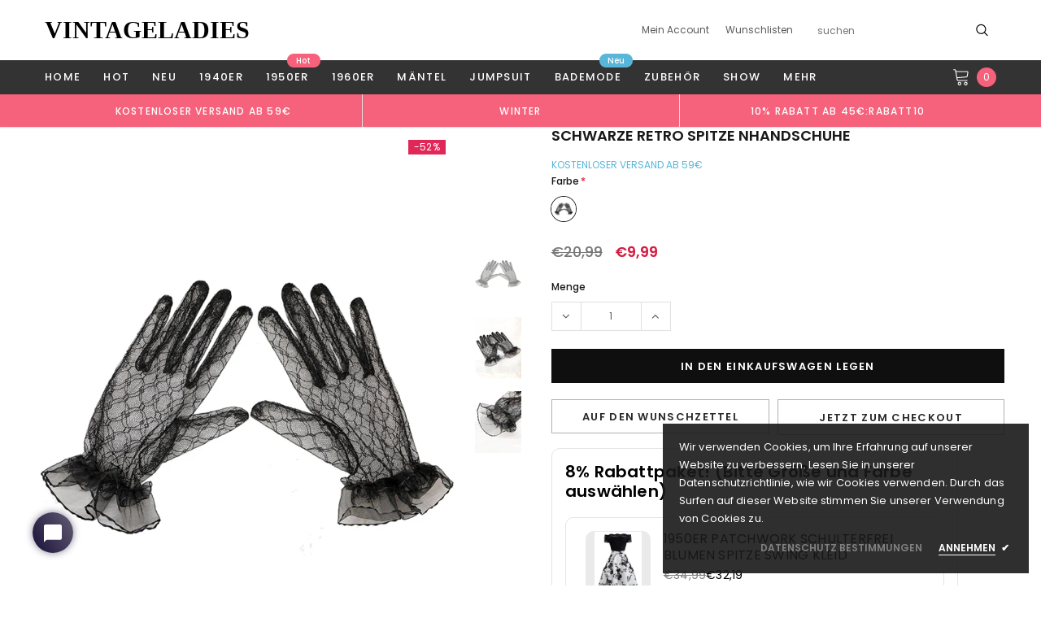

--- FILE ---
content_type: text/javascript; charset=utf-8
request_url: https://vintageladies.de/products/schwarze-retro-spitze-nhandschuhe.js?currency=EUR
body_size: 0
content:
{"id":7990208594152,"title":"SCHWARZE RETRO SPITZE NHANDSCHUHE","handle":"schwarze-retro-spitze-nhandschuhe","description":"\u003cp data-mce-fragment=\"1\"\u003eMaterial: 100 % Polyester\u003cbr\u003eFarbe schwarz\u003cbr\u003eDehnung: Leichte Dehnung\u003cbr\u003ePackungsinhalt: 1 Paar x Handschuhe\u003cbr\u003ePflegehinweise:\u003cbr\u003e1. Maschinenwäsche kalt \/ Handwäsche auf links\u003cbr\u003e2. Nicht bleichen\u003c\/p\u003e","published_at":"2022-09-29T05:02:15-05:00","created_at":"2022-09-29T05:02:18-05:00","vendor":"vintageladies.de","type":"Zubehör","tags":["220929","fb-feed","Zubehör"],"price":999,"price_min":999,"price_max":999,"available":true,"price_varies":false,"compare_at_price":2099,"compare_at_price_min":2099,"compare_at_price_max":2099,"compare_at_price_varies":false,"variants":[{"id":43907750396136,"title":"Schwarz","option1":"Schwarz","option2":null,"option3":null,"sku":"SCW000665_B_M","requires_shipping":true,"taxable":false,"featured_image":{"id":39273689514216,"product_id":7990208594152,"position":1,"created_at":"2022-09-29T05:02:18-05:00","updated_at":"2025-07-22T23:42:55-05:00","alt":null,"width":1200,"height":1601,"src":"https:\/\/cdn.shopify.com\/s\/files\/1\/0348\/1128\/1452\/products\/SCW000665_B_1.jpg?v=1753245775","variant_ids":[43907750396136]},"available":true,"name":"SCHWARZE RETRO SPITZE NHANDSCHUHE - Schwarz","public_title":"Schwarz","options":["Schwarz"],"price":999,"weight":100,"compare_at_price":2099,"inventory_management":null,"barcode":null,"featured_media":{"alt":null,"id":31854510080232,"position":1,"preview_image":{"aspect_ratio":0.75,"height":1601,"width":1200,"src":"https:\/\/cdn.shopify.com\/s\/files\/1\/0348\/1128\/1452\/products\/SCW000665_B_1.jpg?v=1753245775"}},"requires_selling_plan":false,"selling_plan_allocations":[]}],"images":["\/\/cdn.shopify.com\/s\/files\/1\/0348\/1128\/1452\/products\/SCW000665_B_1.jpg?v=1753245775","\/\/cdn.shopify.com\/s\/files\/1\/0348\/1128\/1452\/products\/SCW000665_B_2.jpg?v=1753245775","\/\/cdn.shopify.com\/s\/files\/1\/0348\/1128\/1452\/products\/SCW000665_B_3.jpg?v=1753245775"],"featured_image":"\/\/cdn.shopify.com\/s\/files\/1\/0348\/1128\/1452\/products\/SCW000665_B_1.jpg?v=1753245775","options":[{"name":"Farbe","position":1,"values":["Schwarz"]}],"url":"\/products\/schwarze-retro-spitze-nhandschuhe","media":[{"alt":null,"id":31854510080232,"position":1,"preview_image":{"aspect_ratio":0.75,"height":1601,"width":1200,"src":"https:\/\/cdn.shopify.com\/s\/files\/1\/0348\/1128\/1452\/products\/SCW000665_B_1.jpg?v=1753245775"},"aspect_ratio":0.75,"height":1601,"media_type":"image","src":"https:\/\/cdn.shopify.com\/s\/files\/1\/0348\/1128\/1452\/products\/SCW000665_B_1.jpg?v=1753245775","width":1200},{"alt":null,"id":31854510145768,"position":2,"preview_image":{"aspect_ratio":0.75,"height":1599,"width":1200,"src":"https:\/\/cdn.shopify.com\/s\/files\/1\/0348\/1128\/1452\/products\/SCW000665_B_2.jpg?v=1753245775"},"aspect_ratio":0.75,"height":1599,"media_type":"image","src":"https:\/\/cdn.shopify.com\/s\/files\/1\/0348\/1128\/1452\/products\/SCW000665_B_2.jpg?v=1753245775","width":1200},{"alt":null,"id":31854510211304,"position":3,"preview_image":{"aspect_ratio":0.75,"height":1600,"width":1200,"src":"https:\/\/cdn.shopify.com\/s\/files\/1\/0348\/1128\/1452\/products\/SCW000665_B_3.jpg?v=1753245775"},"aspect_ratio":0.75,"height":1600,"media_type":"image","src":"https:\/\/cdn.shopify.com\/s\/files\/1\/0348\/1128\/1452\/products\/SCW000665_B_3.jpg?v=1753245775","width":1200}],"requires_selling_plan":false,"selling_plan_groups":[]}

--- FILE ---
content_type: application/x-javascript
request_url: https://amaicdn.com/timer-app/store/02426f5b56ee14747318d60580ad39fe.js?1769110533490
body_size: -541
content:
if(typeof Spurit === 'undefined') var Spurit = {};
if(typeof Spurit.CountdownTimer === 'undefined') Spurit.CountdownTimer = {};
Spurit.CountdownTimer.settings = {"timers":[],"timezone":"America\/Chicago"};
Spurit.CountdownTimer.appApiUrl = "https://countdowntimer.amai.com/api";

--- FILE ---
content_type: text/javascript; charset=utf-8
request_url: https://vintageladies.de/products/schwarze-retro-spitze-nhandschuhe.js?
body_size: 374
content:
{"id":7990208594152,"title":"SCHWARZE RETRO SPITZE NHANDSCHUHE","handle":"schwarze-retro-spitze-nhandschuhe","description":"\u003cp data-mce-fragment=\"1\"\u003eMaterial: 100 % Polyester\u003cbr\u003eFarbe schwarz\u003cbr\u003eDehnung: Leichte Dehnung\u003cbr\u003ePackungsinhalt: 1 Paar x Handschuhe\u003cbr\u003ePflegehinweise:\u003cbr\u003e1. Maschinenwäsche kalt \/ Handwäsche auf links\u003cbr\u003e2. Nicht bleichen\u003c\/p\u003e","published_at":"2022-09-29T05:02:15-05:00","created_at":"2022-09-29T05:02:18-05:00","vendor":"vintageladies.de","type":"Zubehör","tags":["220929","fb-feed","Zubehör"],"price":999,"price_min":999,"price_max":999,"available":true,"price_varies":false,"compare_at_price":2099,"compare_at_price_min":2099,"compare_at_price_max":2099,"compare_at_price_varies":false,"variants":[{"id":43907750396136,"title":"Schwarz","option1":"Schwarz","option2":null,"option3":null,"sku":"SCW000665_B_M","requires_shipping":true,"taxable":false,"featured_image":{"id":39273689514216,"product_id":7990208594152,"position":1,"created_at":"2022-09-29T05:02:18-05:00","updated_at":"2025-07-22T23:42:55-05:00","alt":null,"width":1200,"height":1601,"src":"https:\/\/cdn.shopify.com\/s\/files\/1\/0348\/1128\/1452\/products\/SCW000665_B_1.jpg?v=1753245775","variant_ids":[43907750396136]},"available":true,"name":"SCHWARZE RETRO SPITZE NHANDSCHUHE - Schwarz","public_title":"Schwarz","options":["Schwarz"],"price":999,"weight":100,"compare_at_price":2099,"inventory_management":null,"barcode":null,"featured_media":{"alt":null,"id":31854510080232,"position":1,"preview_image":{"aspect_ratio":0.75,"height":1601,"width":1200,"src":"https:\/\/cdn.shopify.com\/s\/files\/1\/0348\/1128\/1452\/products\/SCW000665_B_1.jpg?v=1753245775"}},"requires_selling_plan":false,"selling_plan_allocations":[]}],"images":["\/\/cdn.shopify.com\/s\/files\/1\/0348\/1128\/1452\/products\/SCW000665_B_1.jpg?v=1753245775","\/\/cdn.shopify.com\/s\/files\/1\/0348\/1128\/1452\/products\/SCW000665_B_2.jpg?v=1753245775","\/\/cdn.shopify.com\/s\/files\/1\/0348\/1128\/1452\/products\/SCW000665_B_3.jpg?v=1753245775"],"featured_image":"\/\/cdn.shopify.com\/s\/files\/1\/0348\/1128\/1452\/products\/SCW000665_B_1.jpg?v=1753245775","options":[{"name":"Farbe","position":1,"values":["Schwarz"]}],"url":"\/products\/schwarze-retro-spitze-nhandschuhe","media":[{"alt":null,"id":31854510080232,"position":1,"preview_image":{"aspect_ratio":0.75,"height":1601,"width":1200,"src":"https:\/\/cdn.shopify.com\/s\/files\/1\/0348\/1128\/1452\/products\/SCW000665_B_1.jpg?v=1753245775"},"aspect_ratio":0.75,"height":1601,"media_type":"image","src":"https:\/\/cdn.shopify.com\/s\/files\/1\/0348\/1128\/1452\/products\/SCW000665_B_1.jpg?v=1753245775","width":1200},{"alt":null,"id":31854510145768,"position":2,"preview_image":{"aspect_ratio":0.75,"height":1599,"width":1200,"src":"https:\/\/cdn.shopify.com\/s\/files\/1\/0348\/1128\/1452\/products\/SCW000665_B_2.jpg?v=1753245775"},"aspect_ratio":0.75,"height":1599,"media_type":"image","src":"https:\/\/cdn.shopify.com\/s\/files\/1\/0348\/1128\/1452\/products\/SCW000665_B_2.jpg?v=1753245775","width":1200},{"alt":null,"id":31854510211304,"position":3,"preview_image":{"aspect_ratio":0.75,"height":1600,"width":1200,"src":"https:\/\/cdn.shopify.com\/s\/files\/1\/0348\/1128\/1452\/products\/SCW000665_B_3.jpg?v=1753245775"},"aspect_ratio":0.75,"height":1600,"media_type":"image","src":"https:\/\/cdn.shopify.com\/s\/files\/1\/0348\/1128\/1452\/products\/SCW000665_B_3.jpg?v=1753245775","width":1200}],"requires_selling_plan":false,"selling_plan_groups":[]}

--- FILE ---
content_type: text/javascript; charset=utf-8
request_url: https://vintageladies.de/products/1950er-petticoat-tutu-krinoline-unterrock-2.js?currency=EUR
body_size: 1692
content:
{"id":6805311029401,"title":"1950ER PETTICOAT TUTU KRINOLINE UNTERROCK","handle":"1950er-petticoat-tutu-krinoline-unterrock-2","description":"\u003cp\u003e\u003cspan\u003eWeitere Unterröcke erhältlich \u0026gt;\u0026gt;\u003ca href=\"https:\/\/vintageladies.de\/collections\/petticoats\"\u003e1950ER RÜSCHEN PETTICOAT TUTU KRINOLINE UNTERROCK\u003c\/a\u003e\u003c\/span\u003e\u003c\/p\u003e\n\u003cp\u003e\u003cspan\u003eMaterial:\u003c\/span\u003e\u003cspan\u003e 100% Polyester\u003c\/span\u003e\u003cbr\u003e\u003cspan\u003eMuster: Fest\u003c\/span\u003e\u003cbr\u003e\u003cspan\u003eGeschlecht: Frau\u003c\/span\u003e\u003cbr\u003e\u003cspan\u003eGelegenheit: Lässig\u003c\/span\u003e\u003cbr\u003e\u003cspan\u003eMermaid Midirock\u003c\/span\u003e\u003cbr\u003e\u003cspan\u003eVintage- und Mode-Stil\u003c\/span\u003e\u003cbr\u003e\u003cspan\u003eWeich und angenehm zu tragen\u003c\/span\u003e\u003cbr\u003e\u003cspan\u003ePerfekt für Hochzeitskleidung\u003c\/span\u003e\u003cbr\u003e\u003cspan\u003ePackungsinhalt: 1 x Frauen Mesh Dress\u003c\/span\u003e\u003cbr\u003e\u003cspan\u003eHandwäsche Warm \/ Tropf oder Flusen trocken\u003c\/span\u003e\u003cbr\u003e\u003cspan\u003eDunkle Farben separat waschen\u003c\/span\u003e\u003cbr\u003e\u003cspan\u003eNicht bleichen\u003c\/span\u003e\u003cbr\u003e\u003cspan\u003eReinige chemisch nicht\u003c\/span\u003e\u003cbr\u003e\u003cspan\u003eNicht im Trockner trocknen\u003c\/span\u003e\u003cbr\u003e\u003c\/p\u003e\n\u003cp\u003eGröße: Es sind 5 Größen (S\/M\/L\/XL\/XXL) verfügbar. Bitte erlauben Sie 1-2cm Unterschiede aufgrund der manuellen Messung. Vielen Dank für Ihr Verständnis! (Alle Messungen in cm und beachten Sie bitte 1cm=0.39inch)\u003c\/p\u003e\n\u003cp\u003e\u003cimg src=\"https:\/\/cdn.shopify.com\/s\/files\/1\/0348\/1128\/1452\/files\/123.png?v=1753180009\" alt=\"\"\u003e\u003c\/p\u003e\n\u003cp\u003e\u003cspan\u003eHinweis: Die Maße der Kleidungsstückdiagramme können aufgrund unterschiedlicher Produkte oder Lieferanten variieren.\u003c\/span\u003e\u003c\/p\u003e\n\u003cp\u003e\u003cspan\u003e\u003cimg src=\"https:\/\/cdn.shopify.com\/s\/files\/1\/0019\/9055\/7748\/files\/1920-20190422-1_DE_grande_858f316d-cf01-4eb5-ba7a-9b26c3431493_grande.jpg?v=1557384195\" alt=\"\"\u003e\u003c\/span\u003e\u003c\/p\u003e\n\u003cp\u003e \u003c\/p\u003e","published_at":"2021-05-28T07:32:11-05:00","created_at":"2021-05-28T07:32:16-05:00","vendor":"vintageladies.de","type":"Petticoat","tags":["1950","1950er","1950er Halloween","1950er Weihnachten","1950s","Blau","Halloween","helloween","hot","Kleid","Oktoberfest","Oktoberfest costumes","petticoat","petticoat1","plaiddotkleid","Rockabilly","weihnachten","Weihnachten Zubehör","Xmas"],"price":1699,"price_min":1699,"price_max":2999,"available":true,"price_varies":true,"compare_at_price":3099,"compare_at_price_min":3099,"compare_at_price_max":6289,"compare_at_price_varies":true,"variants":[{"id":40201160294553,"title":"Schwarz \/ S","option1":"Schwarz","option2":"S","option3":null,"sku":"SCV005437_B_S","requires_shipping":true,"taxable":false,"featured_image":{"id":30404700373145,"product_id":6805311029401,"position":1,"created_at":"2021-05-28T07:32:17-05:00","updated_at":"2025-07-22T23:54:00-05:00","alt":null,"width":1200,"height":1600,"src":"https:\/\/cdn.shopify.com\/s\/files\/1\/0348\/1128\/1452\/products\/SVV032045_B-7_c796aad9-faa1-464b-8076-ba297138a011.jpg?v=1753246440","variant_ids":[40201160294553,40201160360089,40201160425625,40201160491161,40201160556697]},"available":true,"name":"1950ER PETTICOAT TUTU KRINOLINE UNTERROCK - Schwarz \/ S","public_title":"Schwarz \/ S","options":["Schwarz","S"],"price":1799,"weight":41,"compare_at_price":3099,"inventory_management":null,"barcode":null,"featured_media":{"alt":null,"id":22691659415705,"position":1,"preview_image":{"aspect_ratio":0.75,"height":1600,"width":1200,"src":"https:\/\/cdn.shopify.com\/s\/files\/1\/0348\/1128\/1452\/products\/SVV032045_B-7_c796aad9-faa1-464b-8076-ba297138a011.jpg?v=1753246440"}},"requires_selling_plan":false,"selling_plan_allocations":[]},{"id":40201160360089,"title":"Schwarz \/ M","option1":"Schwarz","option2":"M","option3":null,"sku":"SCV005437_B_M","requires_shipping":true,"taxable":false,"featured_image":{"id":30404700373145,"product_id":6805311029401,"position":1,"created_at":"2021-05-28T07:32:17-05:00","updated_at":"2025-07-22T23:54:00-05:00","alt":null,"width":1200,"height":1600,"src":"https:\/\/cdn.shopify.com\/s\/files\/1\/0348\/1128\/1452\/products\/SVV032045_B-7_c796aad9-faa1-464b-8076-ba297138a011.jpg?v=1753246440","variant_ids":[40201160294553,40201160360089,40201160425625,40201160491161,40201160556697]},"available":true,"name":"1950ER PETTICOAT TUTU KRINOLINE UNTERROCK - Schwarz \/ M","public_title":"Schwarz \/ M","options":["Schwarz","M"],"price":1799,"weight":41,"compare_at_price":3099,"inventory_management":null,"barcode":null,"featured_media":{"alt":null,"id":22691659415705,"position":1,"preview_image":{"aspect_ratio":0.75,"height":1600,"width":1200,"src":"https:\/\/cdn.shopify.com\/s\/files\/1\/0348\/1128\/1452\/products\/SVV032045_B-7_c796aad9-faa1-464b-8076-ba297138a011.jpg?v=1753246440"}},"requires_selling_plan":false,"selling_plan_allocations":[]},{"id":40201160425625,"title":"Schwarz \/ L","option1":"Schwarz","option2":"L","option3":null,"sku":"SCV005437_B_L","requires_shipping":true,"taxable":false,"featured_image":{"id":30404700373145,"product_id":6805311029401,"position":1,"created_at":"2021-05-28T07:32:17-05:00","updated_at":"2025-07-22T23:54:00-05:00","alt":null,"width":1200,"height":1600,"src":"https:\/\/cdn.shopify.com\/s\/files\/1\/0348\/1128\/1452\/products\/SVV032045_B-7_c796aad9-faa1-464b-8076-ba297138a011.jpg?v=1753246440","variant_ids":[40201160294553,40201160360089,40201160425625,40201160491161,40201160556697]},"available":true,"name":"1950ER PETTICOAT TUTU KRINOLINE UNTERROCK - Schwarz \/ L","public_title":"Schwarz \/ L","options":["Schwarz","L"],"price":1799,"weight":41,"compare_at_price":3099,"inventory_management":null,"barcode":null,"featured_media":{"alt":null,"id":22691659415705,"position":1,"preview_image":{"aspect_ratio":0.75,"height":1600,"width":1200,"src":"https:\/\/cdn.shopify.com\/s\/files\/1\/0348\/1128\/1452\/products\/SVV032045_B-7_c796aad9-faa1-464b-8076-ba297138a011.jpg?v=1753246440"}},"requires_selling_plan":false,"selling_plan_allocations":[]},{"id":40201160491161,"title":"Schwarz \/ XL","option1":"Schwarz","option2":"XL","option3":null,"sku":"SCV005437_B_XL","requires_shipping":true,"taxable":false,"featured_image":{"id":30404700373145,"product_id":6805311029401,"position":1,"created_at":"2021-05-28T07:32:17-05:00","updated_at":"2025-07-22T23:54:00-05:00","alt":null,"width":1200,"height":1600,"src":"https:\/\/cdn.shopify.com\/s\/files\/1\/0348\/1128\/1452\/products\/SVV032045_B-7_c796aad9-faa1-464b-8076-ba297138a011.jpg?v=1753246440","variant_ids":[40201160294553,40201160360089,40201160425625,40201160491161,40201160556697]},"available":true,"name":"1950ER PETTICOAT TUTU KRINOLINE UNTERROCK - Schwarz \/ XL","public_title":"Schwarz \/ XL","options":["Schwarz","XL"],"price":1799,"weight":41,"compare_at_price":3099,"inventory_management":null,"barcode":null,"featured_media":{"alt":null,"id":22691659415705,"position":1,"preview_image":{"aspect_ratio":0.75,"height":1600,"width":1200,"src":"https:\/\/cdn.shopify.com\/s\/files\/1\/0348\/1128\/1452\/products\/SVV032045_B-7_c796aad9-faa1-464b-8076-ba297138a011.jpg?v=1753246440"}},"requires_selling_plan":false,"selling_plan_allocations":[]},{"id":40201160556697,"title":"Schwarz \/ XXL","option1":"Schwarz","option2":"XXL","option3":null,"sku":"SCV005437_B_XXL","requires_shipping":true,"taxable":false,"featured_image":{"id":30404700373145,"product_id":6805311029401,"position":1,"created_at":"2021-05-28T07:32:17-05:00","updated_at":"2025-07-22T23:54:00-05:00","alt":null,"width":1200,"height":1600,"src":"https:\/\/cdn.shopify.com\/s\/files\/1\/0348\/1128\/1452\/products\/SVV032045_B-7_c796aad9-faa1-464b-8076-ba297138a011.jpg?v=1753246440","variant_ids":[40201160294553,40201160360089,40201160425625,40201160491161,40201160556697]},"available":true,"name":"1950ER PETTICOAT TUTU KRINOLINE UNTERROCK - Schwarz \/ XXL","public_title":"Schwarz \/ XXL","options":["Schwarz","XXL"],"price":1799,"weight":41,"compare_at_price":3099,"inventory_management":null,"barcode":null,"featured_media":{"alt":null,"id":22691659415705,"position":1,"preview_image":{"aspect_ratio":0.75,"height":1600,"width":1200,"src":"https:\/\/cdn.shopify.com\/s\/files\/1\/0348\/1128\/1452\/products\/SVV032045_B-7_c796aad9-faa1-464b-8076-ba297138a011.jpg?v=1753246440"}},"requires_selling_plan":false,"selling_plan_allocations":[]},{"id":40201160327321,"title":"Weiss \/ S","option1":"Weiss","option2":"S","option3":null,"sku":"SCV005437_W_S","requires_shipping":true,"taxable":false,"featured_image":{"id":30404700504217,"product_id":6805311029401,"position":5,"created_at":"2021-05-28T07:32:17-05:00","updated_at":"2025-07-22T23:54:00-05:00","alt":null,"width":1200,"height":1600,"src":"https:\/\/cdn.shopify.com\/s\/files\/1\/0348\/1128\/1452\/products\/SVV032045_W-4_65c7c320-0bc2-4fda-89bb-343f8ace439f.jpg?v=1753246440","variant_ids":[40201160327321,40201160392857,40201160458393,40201160523929,40201160655001]},"available":true,"name":"1950ER PETTICOAT TUTU KRINOLINE UNTERROCK - Weiss \/ S","public_title":"Weiss \/ S","options":["Weiss","S"],"price":1699,"weight":41,"compare_at_price":3099,"inventory_management":null,"barcode":null,"featured_media":{"alt":null,"id":22691659546777,"position":5,"preview_image":{"aspect_ratio":0.75,"height":1600,"width":1200,"src":"https:\/\/cdn.shopify.com\/s\/files\/1\/0348\/1128\/1452\/products\/SVV032045_W-4_65c7c320-0bc2-4fda-89bb-343f8ace439f.jpg?v=1753246440"}},"requires_selling_plan":false,"selling_plan_allocations":[]},{"id":40201160392857,"title":"Weiss \/ M","option1":"Weiss","option2":"M","option3":null,"sku":"SCV005437_W_M","requires_shipping":true,"taxable":false,"featured_image":{"id":30404700504217,"product_id":6805311029401,"position":5,"created_at":"2021-05-28T07:32:17-05:00","updated_at":"2025-07-22T23:54:00-05:00","alt":null,"width":1200,"height":1600,"src":"https:\/\/cdn.shopify.com\/s\/files\/1\/0348\/1128\/1452\/products\/SVV032045_W-4_65c7c320-0bc2-4fda-89bb-343f8ace439f.jpg?v=1753246440","variant_ids":[40201160327321,40201160392857,40201160458393,40201160523929,40201160655001]},"available":true,"name":"1950ER PETTICOAT TUTU KRINOLINE UNTERROCK - Weiss \/ M","public_title":"Weiss \/ M","options":["Weiss","M"],"price":1699,"weight":41,"compare_at_price":3099,"inventory_management":null,"barcode":null,"featured_media":{"alt":null,"id":22691659546777,"position":5,"preview_image":{"aspect_ratio":0.75,"height":1600,"width":1200,"src":"https:\/\/cdn.shopify.com\/s\/files\/1\/0348\/1128\/1452\/products\/SVV032045_W-4_65c7c320-0bc2-4fda-89bb-343f8ace439f.jpg?v=1753246440"}},"requires_selling_plan":false,"selling_plan_allocations":[]},{"id":40201160458393,"title":"Weiss \/ L","option1":"Weiss","option2":"L","option3":null,"sku":"SCV005437_W_L","requires_shipping":true,"taxable":false,"featured_image":{"id":30404700504217,"product_id":6805311029401,"position":5,"created_at":"2021-05-28T07:32:17-05:00","updated_at":"2025-07-22T23:54:00-05:00","alt":null,"width":1200,"height":1600,"src":"https:\/\/cdn.shopify.com\/s\/files\/1\/0348\/1128\/1452\/products\/SVV032045_W-4_65c7c320-0bc2-4fda-89bb-343f8ace439f.jpg?v=1753246440","variant_ids":[40201160327321,40201160392857,40201160458393,40201160523929,40201160655001]},"available":true,"name":"1950ER PETTICOAT TUTU KRINOLINE UNTERROCK - Weiss \/ L","public_title":"Weiss \/ L","options":["Weiss","L"],"price":1699,"weight":41,"compare_at_price":3099,"inventory_management":null,"barcode":null,"featured_media":{"alt":null,"id":22691659546777,"position":5,"preview_image":{"aspect_ratio":0.75,"height":1600,"width":1200,"src":"https:\/\/cdn.shopify.com\/s\/files\/1\/0348\/1128\/1452\/products\/SVV032045_W-4_65c7c320-0bc2-4fda-89bb-343f8ace439f.jpg?v=1753246440"}},"requires_selling_plan":false,"selling_plan_allocations":[]},{"id":40201160523929,"title":"Weiss \/ XL","option1":"Weiss","option2":"XL","option3":null,"sku":"SCV005437_W_XL","requires_shipping":true,"taxable":false,"featured_image":{"id":30404700504217,"product_id":6805311029401,"position":5,"created_at":"2021-05-28T07:32:17-05:00","updated_at":"2025-07-22T23:54:00-05:00","alt":null,"width":1200,"height":1600,"src":"https:\/\/cdn.shopify.com\/s\/files\/1\/0348\/1128\/1452\/products\/SVV032045_W-4_65c7c320-0bc2-4fda-89bb-343f8ace439f.jpg?v=1753246440","variant_ids":[40201160327321,40201160392857,40201160458393,40201160523929,40201160655001]},"available":true,"name":"1950ER PETTICOAT TUTU KRINOLINE UNTERROCK - Weiss \/ XL","public_title":"Weiss \/ XL","options":["Weiss","XL"],"price":1699,"weight":41,"compare_at_price":3099,"inventory_management":null,"barcode":null,"featured_media":{"alt":null,"id":22691659546777,"position":5,"preview_image":{"aspect_ratio":0.75,"height":1600,"width":1200,"src":"https:\/\/cdn.shopify.com\/s\/files\/1\/0348\/1128\/1452\/products\/SVV032045_W-4_65c7c320-0bc2-4fda-89bb-343f8ace439f.jpg?v=1753246440"}},"requires_selling_plan":false,"selling_plan_allocations":[]},{"id":40201160655001,"title":"Weiss \/ XXL","option1":"Weiss","option2":"XXL","option3":null,"sku":"SCV005437_W_XXL","requires_shipping":true,"taxable":false,"featured_image":{"id":30404700504217,"product_id":6805311029401,"position":5,"created_at":"2021-05-28T07:32:17-05:00","updated_at":"2025-07-22T23:54:00-05:00","alt":null,"width":1200,"height":1600,"src":"https:\/\/cdn.shopify.com\/s\/files\/1\/0348\/1128\/1452\/products\/SVV032045_W-4_65c7c320-0bc2-4fda-89bb-343f8ace439f.jpg?v=1753246440","variant_ids":[40201160327321,40201160392857,40201160458393,40201160523929,40201160655001]},"available":true,"name":"1950ER PETTICOAT TUTU KRINOLINE UNTERROCK - Weiss \/ XXL","public_title":"Weiss \/ XXL","options":["Weiss","XXL"],"price":1699,"weight":41,"compare_at_price":3099,"inventory_management":null,"barcode":null,"featured_media":{"alt":null,"id":22691659546777,"position":5,"preview_image":{"aspect_ratio":0.75,"height":1600,"width":1200,"src":"https:\/\/cdn.shopify.com\/s\/files\/1\/0348\/1128\/1452\/products\/SVV032045_W-4_65c7c320-0bc2-4fda-89bb-343f8ace439f.jpg?v=1753246440"}},"requires_selling_plan":false,"selling_plan_allocations":[]},{"id":47250853495016,"title":"Blau \/ S","option1":"Blau","option2":"S","option3":null,"sku":"SCV005437_BL_S","requires_shipping":true,"taxable":false,"featured_image":{"id":30404700438681,"product_id":6805311029401,"position":3,"created_at":"2021-05-28T07:32:17-05:00","updated_at":"2025-07-22T23:54:00-05:00","alt":null,"width":1200,"height":1600,"src":"https:\/\/cdn.shopify.com\/s\/files\/1\/0348\/1128\/1452\/products\/SVV032045_BL-4_69851be8-45c7-4a2b-b8d4-4d35bf3b1890.jpg?v=1753246440","variant_ids":[47250853495016,47250853527784,47250853560552,47250853593320,47250853626088]},"available":false,"name":"1950ER PETTICOAT TUTU KRINOLINE UNTERROCK - Blau \/ S","public_title":"Blau \/ S","options":["Blau","S"],"price":1699,"weight":41,"compare_at_price":3099,"inventory_management":"shopify","barcode":null,"featured_media":{"alt":null,"id":22691659481241,"position":3,"preview_image":{"aspect_ratio":0.75,"height":1600,"width":1200,"src":"https:\/\/cdn.shopify.com\/s\/files\/1\/0348\/1128\/1452\/products\/SVV032045_BL-4_69851be8-45c7-4a2b-b8d4-4d35bf3b1890.jpg?v=1753246440"}},"requires_selling_plan":false,"selling_plan_allocations":[]},{"id":47250853527784,"title":"Blau \/ M","option1":"Blau","option2":"M","option3":null,"sku":"SCV005437_BL_M","requires_shipping":true,"taxable":false,"featured_image":{"id":30404700438681,"product_id":6805311029401,"position":3,"created_at":"2021-05-28T07:32:17-05:00","updated_at":"2025-07-22T23:54:00-05:00","alt":null,"width":1200,"height":1600,"src":"https:\/\/cdn.shopify.com\/s\/files\/1\/0348\/1128\/1452\/products\/SVV032045_BL-4_69851be8-45c7-4a2b-b8d4-4d35bf3b1890.jpg?v=1753246440","variant_ids":[47250853495016,47250853527784,47250853560552,47250853593320,47250853626088]},"available":true,"name":"1950ER PETTICOAT TUTU KRINOLINE UNTERROCK - Blau \/ M","public_title":"Blau \/ M","options":["Blau","M"],"price":1699,"weight":41,"compare_at_price":3099,"inventory_management":"shopify","barcode":null,"featured_media":{"alt":null,"id":22691659481241,"position":3,"preview_image":{"aspect_ratio":0.75,"height":1600,"width":1200,"src":"https:\/\/cdn.shopify.com\/s\/files\/1\/0348\/1128\/1452\/products\/SVV032045_BL-4_69851be8-45c7-4a2b-b8d4-4d35bf3b1890.jpg?v=1753246440"}},"requires_selling_plan":false,"selling_plan_allocations":[]},{"id":47250853560552,"title":"Blau \/ L","option1":"Blau","option2":"L","option3":null,"sku":"SCV005437_BL_L","requires_shipping":true,"taxable":false,"featured_image":{"id":30404700438681,"product_id":6805311029401,"position":3,"created_at":"2021-05-28T07:32:17-05:00","updated_at":"2025-07-22T23:54:00-05:00","alt":null,"width":1200,"height":1600,"src":"https:\/\/cdn.shopify.com\/s\/files\/1\/0348\/1128\/1452\/products\/SVV032045_BL-4_69851be8-45c7-4a2b-b8d4-4d35bf3b1890.jpg?v=1753246440","variant_ids":[47250853495016,47250853527784,47250853560552,47250853593320,47250853626088]},"available":true,"name":"1950ER PETTICOAT TUTU KRINOLINE UNTERROCK - Blau \/ L","public_title":"Blau \/ L","options":["Blau","L"],"price":1699,"weight":41,"compare_at_price":3099,"inventory_management":"shopify","barcode":null,"featured_media":{"alt":null,"id":22691659481241,"position":3,"preview_image":{"aspect_ratio":0.75,"height":1600,"width":1200,"src":"https:\/\/cdn.shopify.com\/s\/files\/1\/0348\/1128\/1452\/products\/SVV032045_BL-4_69851be8-45c7-4a2b-b8d4-4d35bf3b1890.jpg?v=1753246440"}},"requires_selling_plan":false,"selling_plan_allocations":[]},{"id":47250853593320,"title":"Blau \/ XL","option1":"Blau","option2":"XL","option3":null,"sku":"SCV005437_BL_XL","requires_shipping":true,"taxable":false,"featured_image":{"id":30404700438681,"product_id":6805311029401,"position":3,"created_at":"2021-05-28T07:32:17-05:00","updated_at":"2025-07-22T23:54:00-05:00","alt":null,"width":1200,"height":1600,"src":"https:\/\/cdn.shopify.com\/s\/files\/1\/0348\/1128\/1452\/products\/SVV032045_BL-4_69851be8-45c7-4a2b-b8d4-4d35bf3b1890.jpg?v=1753246440","variant_ids":[47250853495016,47250853527784,47250853560552,47250853593320,47250853626088]},"available":true,"name":"1950ER PETTICOAT TUTU KRINOLINE UNTERROCK - Blau \/ XL","public_title":"Blau \/ XL","options":["Blau","XL"],"price":1699,"weight":41,"compare_at_price":3099,"inventory_management":"shopify","barcode":null,"featured_media":{"alt":null,"id":22691659481241,"position":3,"preview_image":{"aspect_ratio":0.75,"height":1600,"width":1200,"src":"https:\/\/cdn.shopify.com\/s\/files\/1\/0348\/1128\/1452\/products\/SVV032045_BL-4_69851be8-45c7-4a2b-b8d4-4d35bf3b1890.jpg?v=1753246440"}},"requires_selling_plan":false,"selling_plan_allocations":[]},{"id":47250853626088,"title":"Blau \/ XXL","option1":"Blau","option2":"XXL","option3":null,"sku":"SCV005437_BL_XXL","requires_shipping":true,"taxable":false,"featured_image":{"id":30404700438681,"product_id":6805311029401,"position":3,"created_at":"2021-05-28T07:32:17-05:00","updated_at":"2025-07-22T23:54:00-05:00","alt":null,"width":1200,"height":1600,"src":"https:\/\/cdn.shopify.com\/s\/files\/1\/0348\/1128\/1452\/products\/SVV032045_BL-4_69851be8-45c7-4a2b-b8d4-4d35bf3b1890.jpg?v=1753246440","variant_ids":[47250853495016,47250853527784,47250853560552,47250853593320,47250853626088]},"available":true,"name":"1950ER PETTICOAT TUTU KRINOLINE UNTERROCK - Blau \/ XXL","public_title":"Blau \/ XXL","options":["Blau","XXL"],"price":1699,"weight":41,"compare_at_price":3099,"inventory_management":"shopify","barcode":null,"featured_media":{"alt":null,"id":22691659481241,"position":3,"preview_image":{"aspect_ratio":0.75,"height":1600,"width":1200,"src":"https:\/\/cdn.shopify.com\/s\/files\/1\/0348\/1128\/1452\/products\/SVV032045_BL-4_69851be8-45c7-4a2b-b8d4-4d35bf3b1890.jpg?v=1753246440"}},"requires_selling_plan":false,"selling_plan_allocations":[]},{"id":47543953359080,"title":"Schwarz \u0026 Weiss \/ S","option1":"Schwarz \u0026 Weiss","option2":"S","option3":null,"sku":"CBH178790_BW_SS","requires_shipping":true,"taxable":false,"featured_image":{"id":46497684652264,"product_id":6805311029401,"position":7,"created_at":"2025-07-22T05:14:58-05:00","updated_at":"2025-07-22T05:15:11-05:00","alt":null,"width":1200,"height":1600,"src":"https:\/\/cdn.shopify.com\/s\/files\/1\/0348\/1128\/1452\/files\/CBV178021_BW.jpg?v=1753179311","variant_ids":[47543953359080,47543953391848,47543953424616,47543953457384,47543953490152]},"available":true,"name":"1950ER PETTICOAT TUTU KRINOLINE UNTERROCK - Schwarz \u0026 Weiss \/ S","public_title":"Schwarz \u0026 Weiss \/ S","options":["Schwarz \u0026 Weiss","S"],"price":2999,"weight":41,"compare_at_price":6289,"inventory_management":null,"barcode":null,"featured_media":{"alt":null,"id":38315950276840,"position":7,"preview_image":{"aspect_ratio":0.75,"height":1600,"width":1200,"src":"https:\/\/cdn.shopify.com\/s\/files\/1\/0348\/1128\/1452\/files\/CBV178021_BW.jpg?v=1753179311"}},"requires_selling_plan":false,"selling_plan_allocations":[]},{"id":47543953391848,"title":"Schwarz \u0026 Weiss \/ M","option1":"Schwarz \u0026 Weiss","option2":"M","option3":null,"sku":"CBH178790_BW_MM","requires_shipping":true,"taxable":false,"featured_image":{"id":46497684652264,"product_id":6805311029401,"position":7,"created_at":"2025-07-22T05:14:58-05:00","updated_at":"2025-07-22T05:15:11-05:00","alt":null,"width":1200,"height":1600,"src":"https:\/\/cdn.shopify.com\/s\/files\/1\/0348\/1128\/1452\/files\/CBV178021_BW.jpg?v=1753179311","variant_ids":[47543953359080,47543953391848,47543953424616,47543953457384,47543953490152]},"available":true,"name":"1950ER PETTICOAT TUTU KRINOLINE UNTERROCK - Schwarz \u0026 Weiss \/ M","public_title":"Schwarz \u0026 Weiss \/ M","options":["Schwarz \u0026 Weiss","M"],"price":2999,"weight":41,"compare_at_price":6289,"inventory_management":null,"barcode":null,"featured_media":{"alt":null,"id":38315950276840,"position":7,"preview_image":{"aspect_ratio":0.75,"height":1600,"width":1200,"src":"https:\/\/cdn.shopify.com\/s\/files\/1\/0348\/1128\/1452\/files\/CBV178021_BW.jpg?v=1753179311"}},"requires_selling_plan":false,"selling_plan_allocations":[]},{"id":47543953424616,"title":"Schwarz \u0026 Weiss \/ L","option1":"Schwarz \u0026 Weiss","option2":"L","option3":null,"sku":"CBH178790_BW_LL","requires_shipping":true,"taxable":false,"featured_image":{"id":46497684652264,"product_id":6805311029401,"position":7,"created_at":"2025-07-22T05:14:58-05:00","updated_at":"2025-07-22T05:15:11-05:00","alt":null,"width":1200,"height":1600,"src":"https:\/\/cdn.shopify.com\/s\/files\/1\/0348\/1128\/1452\/files\/CBV178021_BW.jpg?v=1753179311","variant_ids":[47543953359080,47543953391848,47543953424616,47543953457384,47543953490152]},"available":true,"name":"1950ER PETTICOAT TUTU KRINOLINE UNTERROCK - Schwarz \u0026 Weiss \/ L","public_title":"Schwarz \u0026 Weiss \/ L","options":["Schwarz \u0026 Weiss","L"],"price":2999,"weight":41,"compare_at_price":6289,"inventory_management":null,"barcode":null,"featured_media":{"alt":null,"id":38315950276840,"position":7,"preview_image":{"aspect_ratio":0.75,"height":1600,"width":1200,"src":"https:\/\/cdn.shopify.com\/s\/files\/1\/0348\/1128\/1452\/files\/CBV178021_BW.jpg?v=1753179311"}},"requires_selling_plan":false,"selling_plan_allocations":[]},{"id":47543953457384,"title":"Schwarz \u0026 Weiss \/ XL","option1":"Schwarz \u0026 Weiss","option2":"XL","option3":null,"sku":"CBH178790_BW_XLXL","requires_shipping":true,"taxable":false,"featured_image":{"id":46497684652264,"product_id":6805311029401,"position":7,"created_at":"2025-07-22T05:14:58-05:00","updated_at":"2025-07-22T05:15:11-05:00","alt":null,"width":1200,"height":1600,"src":"https:\/\/cdn.shopify.com\/s\/files\/1\/0348\/1128\/1452\/files\/CBV178021_BW.jpg?v=1753179311","variant_ids":[47543953359080,47543953391848,47543953424616,47543953457384,47543953490152]},"available":true,"name":"1950ER PETTICOAT TUTU KRINOLINE UNTERROCK - Schwarz \u0026 Weiss \/ XL","public_title":"Schwarz \u0026 Weiss \/ XL","options":["Schwarz \u0026 Weiss","XL"],"price":2999,"weight":41,"compare_at_price":6289,"inventory_management":null,"barcode":null,"featured_media":{"alt":null,"id":38315950276840,"position":7,"preview_image":{"aspect_ratio":0.75,"height":1600,"width":1200,"src":"https:\/\/cdn.shopify.com\/s\/files\/1\/0348\/1128\/1452\/files\/CBV178021_BW.jpg?v=1753179311"}},"requires_selling_plan":false,"selling_plan_allocations":[]},{"id":47543953490152,"title":"Schwarz \u0026 Weiss \/ XXL","option1":"Schwarz \u0026 Weiss","option2":"XXL","option3":null,"sku":"CBH178790_BW_XXLXXL","requires_shipping":true,"taxable":false,"featured_image":{"id":46497684652264,"product_id":6805311029401,"position":7,"created_at":"2025-07-22T05:14:58-05:00","updated_at":"2025-07-22T05:15:11-05:00","alt":null,"width":1200,"height":1600,"src":"https:\/\/cdn.shopify.com\/s\/files\/1\/0348\/1128\/1452\/files\/CBV178021_BW.jpg?v=1753179311","variant_ids":[47543953359080,47543953391848,47543953424616,47543953457384,47543953490152]},"available":true,"name":"1950ER PETTICOAT TUTU KRINOLINE UNTERROCK - Schwarz \u0026 Weiss \/ XXL","public_title":"Schwarz \u0026 Weiss \/ XXL","options":["Schwarz \u0026 Weiss","XXL"],"price":2999,"weight":41,"compare_at_price":6289,"inventory_management":null,"barcode":null,"featured_media":{"alt":null,"id":38315950276840,"position":7,"preview_image":{"aspect_ratio":0.75,"height":1600,"width":1200,"src":"https:\/\/cdn.shopify.com\/s\/files\/1\/0348\/1128\/1452\/files\/CBV178021_BW.jpg?v=1753179311"}},"requires_selling_plan":false,"selling_plan_allocations":[]}],"images":["\/\/cdn.shopify.com\/s\/files\/1\/0348\/1128\/1452\/products\/SVV032045_B-7_c796aad9-faa1-464b-8076-ba297138a011.jpg?v=1753246440","\/\/cdn.shopify.com\/s\/files\/1\/0348\/1128\/1452\/products\/SVV032045_B-1_9d79d925-92ca-4abd-8788-d9f35b9fb45b.jpg?v=1753246440","\/\/cdn.shopify.com\/s\/files\/1\/0348\/1128\/1452\/products\/SVV032045_BL-4_69851be8-45c7-4a2b-b8d4-4d35bf3b1890.jpg?v=1753246440","\/\/cdn.shopify.com\/s\/files\/1\/0348\/1128\/1452\/products\/SVV032045_BL-3_35fcc0a4-e404-4bbe-9e1a-30154a69f73b.jpg?v=1753246440","\/\/cdn.shopify.com\/s\/files\/1\/0348\/1128\/1452\/products\/SVV032045_W-4_65c7c320-0bc2-4fda-89bb-343f8ace439f.jpg?v=1753246440","\/\/cdn.shopify.com\/s\/files\/1\/0348\/1128\/1452\/products\/SVV032045_W-1_9b13f74e-19b1-42f4-adc7-df2215bde5c2.jpg?v=1753246441","\/\/cdn.shopify.com\/s\/files\/1\/0348\/1128\/1452\/files\/CBV178021_BW.jpg?v=1753179311"],"featured_image":"\/\/cdn.shopify.com\/s\/files\/1\/0348\/1128\/1452\/products\/SVV032045_B-7_c796aad9-faa1-464b-8076-ba297138a011.jpg?v=1753246440","options":[{"name":"Farbe","position":1,"values":["Schwarz","Weiss","Blau","Schwarz \u0026 Weiss"]},{"name":"Größe","position":2,"values":["S","M","L","XL","XXL"]}],"url":"\/products\/1950er-petticoat-tutu-krinoline-unterrock-2","media":[{"alt":null,"id":22691659415705,"position":1,"preview_image":{"aspect_ratio":0.75,"height":1600,"width":1200,"src":"https:\/\/cdn.shopify.com\/s\/files\/1\/0348\/1128\/1452\/products\/SVV032045_B-7_c796aad9-faa1-464b-8076-ba297138a011.jpg?v=1753246440"},"aspect_ratio":0.75,"height":1600,"media_type":"image","src":"https:\/\/cdn.shopify.com\/s\/files\/1\/0348\/1128\/1452\/products\/SVV032045_B-7_c796aad9-faa1-464b-8076-ba297138a011.jpg?v=1753246440","width":1200},{"alt":null,"id":22691659448473,"position":2,"preview_image":{"aspect_ratio":0.75,"height":1600,"width":1200,"src":"https:\/\/cdn.shopify.com\/s\/files\/1\/0348\/1128\/1452\/products\/SVV032045_B-1_9d79d925-92ca-4abd-8788-d9f35b9fb45b.jpg?v=1753246440"},"aspect_ratio":0.75,"height":1600,"media_type":"image","src":"https:\/\/cdn.shopify.com\/s\/files\/1\/0348\/1128\/1452\/products\/SVV032045_B-1_9d79d925-92ca-4abd-8788-d9f35b9fb45b.jpg?v=1753246440","width":1200},{"alt":null,"id":22691659481241,"position":3,"preview_image":{"aspect_ratio":0.75,"height":1600,"width":1200,"src":"https:\/\/cdn.shopify.com\/s\/files\/1\/0348\/1128\/1452\/products\/SVV032045_BL-4_69851be8-45c7-4a2b-b8d4-4d35bf3b1890.jpg?v=1753246440"},"aspect_ratio":0.75,"height":1600,"media_type":"image","src":"https:\/\/cdn.shopify.com\/s\/files\/1\/0348\/1128\/1452\/products\/SVV032045_BL-4_69851be8-45c7-4a2b-b8d4-4d35bf3b1890.jpg?v=1753246440","width":1200},{"alt":null,"id":22691659514009,"position":4,"preview_image":{"aspect_ratio":0.75,"height":1600,"width":1200,"src":"https:\/\/cdn.shopify.com\/s\/files\/1\/0348\/1128\/1452\/products\/SVV032045_BL-3_35fcc0a4-e404-4bbe-9e1a-30154a69f73b.jpg?v=1753246440"},"aspect_ratio":0.75,"height":1600,"media_type":"image","src":"https:\/\/cdn.shopify.com\/s\/files\/1\/0348\/1128\/1452\/products\/SVV032045_BL-3_35fcc0a4-e404-4bbe-9e1a-30154a69f73b.jpg?v=1753246440","width":1200},{"alt":null,"id":22691659546777,"position":5,"preview_image":{"aspect_ratio":0.75,"height":1600,"width":1200,"src":"https:\/\/cdn.shopify.com\/s\/files\/1\/0348\/1128\/1452\/products\/SVV032045_W-4_65c7c320-0bc2-4fda-89bb-343f8ace439f.jpg?v=1753246440"},"aspect_ratio":0.75,"height":1600,"media_type":"image","src":"https:\/\/cdn.shopify.com\/s\/files\/1\/0348\/1128\/1452\/products\/SVV032045_W-4_65c7c320-0bc2-4fda-89bb-343f8ace439f.jpg?v=1753246440","width":1200},{"alt":null,"id":22691659579545,"position":6,"preview_image":{"aspect_ratio":0.75,"height":1600,"width":1200,"src":"https:\/\/cdn.shopify.com\/s\/files\/1\/0348\/1128\/1452\/products\/SVV032045_W-1_9b13f74e-19b1-42f4-adc7-df2215bde5c2.jpg?v=1753246441"},"aspect_ratio":0.75,"height":1600,"media_type":"image","src":"https:\/\/cdn.shopify.com\/s\/files\/1\/0348\/1128\/1452\/products\/SVV032045_W-1_9b13f74e-19b1-42f4-adc7-df2215bde5c2.jpg?v=1753246441","width":1200},{"alt":null,"id":38315950276840,"position":7,"preview_image":{"aspect_ratio":0.75,"height":1600,"width":1200,"src":"https:\/\/cdn.shopify.com\/s\/files\/1\/0348\/1128\/1452\/files\/CBV178021_BW.jpg?v=1753179311"},"aspect_ratio":0.75,"height":1600,"media_type":"image","src":"https:\/\/cdn.shopify.com\/s\/files\/1\/0348\/1128\/1452\/files\/CBV178021_BW.jpg?v=1753179311","width":1200}],"requires_selling_plan":false,"selling_plan_groups":[]}